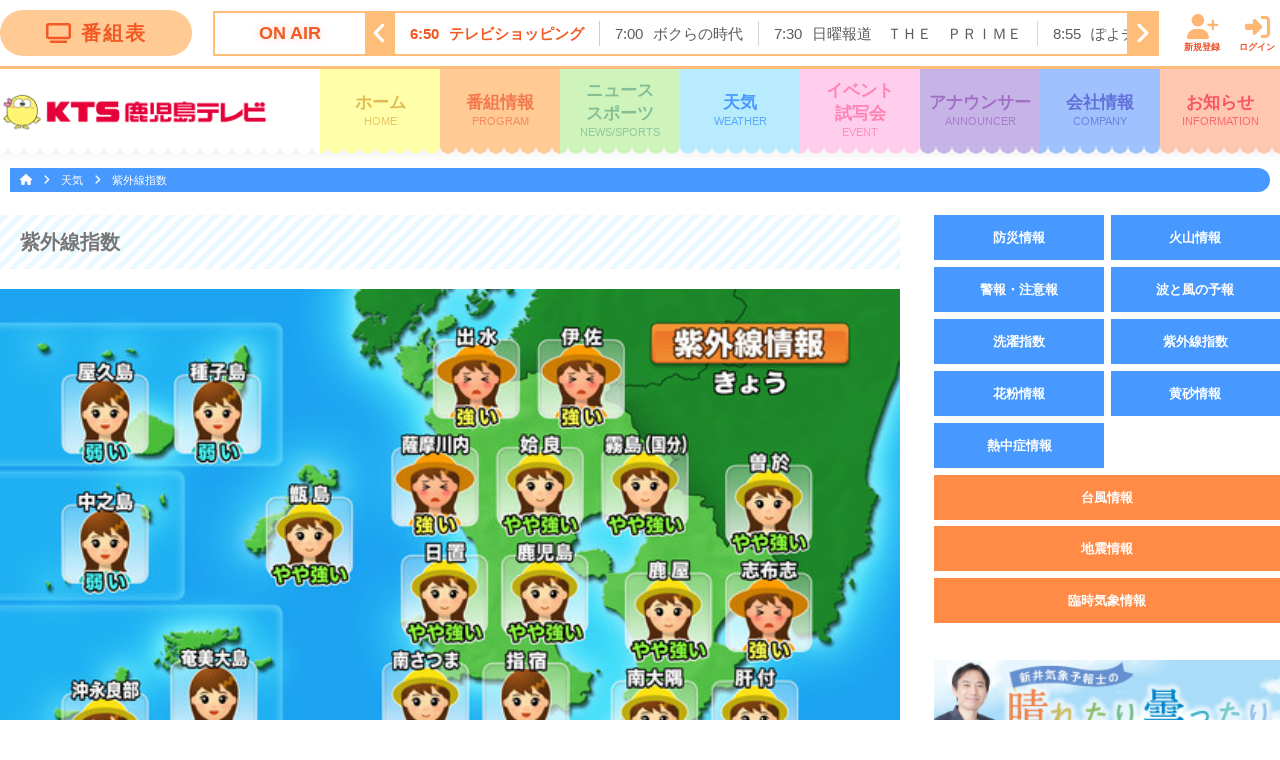

--- FILE ---
content_type: text/html; charset=UTF-8
request_url: https://www.kts-tv.co.jp/weather/uv/
body_size: 5536
content:
<!doctype html>
<html lang="ja">
<head prefix="og: http://ogp.me/ns# fb: http://ogp.me/ns/fb# article: http://ogp.me/ns/article#">
<meta charset="utf-8">
<meta http-equiv="X-UA-Compatible" content="IE=edge">
<!--[if lt IE 9]>
<script src="http://html5shiv.googlecode.com/svn/trunk/html5.js"></script>
<![endif]-->
<meta name="viewport" content="width=device-width,initial-scale=1,shrink-to-fit=no">
<title>紫外線指数 | 天気 | ＫＴＳ鹿児島テレビ</title>
<meta name="robots" content="index,follow">
<meta name="copyright" content="KTS All Rights Reserved.">
<meta name="format-detection" content="telephone=no">

<meta name="description" content="KTS鹿児島テレビ。鹿児島テレビ放送株式会社。フジテレビ系列局。ナマ・イキVOICE等の番組案内、県内ニュース、アナウンサーとイベントの紹介など。" />
<meta name="keywords" content="KTS,鹿児島テレビ,鹿児島,ニュース,アナウンサー,イベント,">

<!--ogp-->
<meta property="og:site_name" content="ＫＴＳ鹿児島テレビ　Kagoshima　Television　for　Smile" />

<meta property="og:title" content="紫外線指数 | 天気 | ＫＴＳ鹿児島テレビ" />

<meta property="og:type" content="website" />

<meta property="og:url" content="https://www.kts-tv.co.jp/" />

<meta property="og:image" content="https://www.kts-tv.co.jp/img/favicon2025.png" />

<meta name="twitter:card" content="summary_large_image" />

<meta name="og:description" content="KTS鹿児島テレビ。鹿児島テレビ放送株式会社。フジテレビ系列局。ナマ・イキVOICE等の番組案内、県内ニュース、アナウンサーとイベントの紹介など。" />
<!--/ogp-->


<link rel="shortcut icon" href="/favicon.ico" type="image/vnd.microsoft.icon">
<link rel="apple-touch-icon" href="/img/apple-touch-icon.png">

<script src="https://ajax.googleapis.com/ajax/libs/jquery/3.2.1/jquery.min.js"></script>
<link rel="stylesheet" type="text/css" href="/common/js/slick/slick.css" media="screen" />
<link rel="stylesheet" type="text/css" href="/common/js/slick/slick-theme.css" media="screen" />
<link rel="stylesheet" type="text/css" href="/common/js/fancybox/jquery.fancybox.css" media="screen" />
<script src="/common/js/slick/slick.min.js"></script>
<script src="/common/js/fancybox/jquery.fancybox.pack.js"></script>
<script src="/common/js/jscrollpane/jquery.jscrollpane.min.js"></script>
<!--<script defer src="/common/fonts/fontawesome/js/all.js"></script>-->
<script defer src="/common/fonts/fontawesome-free-6.5.1-web/js/all.js"></script>
<link rel="stylesheet" href="/common/css/common.css?1768686998">
<link rel="stylesheet" href="/common/css/layout_sp.css?1768686998" media="screen and (max-width:767px)">
<link rel="stylesheet" href="/common/css/layout.css?1768686998" media="screen and (min-width:768px)">
<script defer src="/common/js/common.js?1768686998"></script>
<script src="/common/js/analytics.js"></script>
<script type="application/javascript" src="//anymind360.com/js/16410/ats.js"></script>
<!-- Google tag (gtag.js) -->
<script async src="https://www.googletagmanager.com/gtag/js?id=G-F430ZJPVKS"></script>
<script>
  window.dataLayer = window.dataLayer || [];
  function gtag(){dataLayer.push(arguments);}
  gtag('js', new Date());

  gtag('config', 'G-F430ZJPVKS');
</script>
<script async src="https://pagead2.googlesyndication.com/pagead/js/adsbygoogle.js?client=ca-pub-8300977468569594" crossorigin="anonymous"></script>
</head>
<body>
<header>


	
    <div id="onair">
        <div class="container"> 
            <a href="/timetable/" class="btnTimetable">
				<i class="fas fa-tv"></i>番組表
			</a>
		<div class="cont">
	<div class="ttl">ON AIR</div>
	<ul class="slider">
	<li><span>3:52</span><span>オープニング</span></li><li><span>4:00</span><span>日本生薬漢方テレビショッピング</span></li><li><span>4:30</span><span>テレビショッピング</span></li><li><span>5:00</span><span>テレビショッピング</span></li><li><span>5:30</span><span>テレビショッピング</span></li><li><span>6:00</span><span>ＦＮＮニュース</span></li><li><span>6:15</span><span>パウ・パトロール</span></li><li><span>6:45</span><span>ぽよチャンネル</span></li><li class='now'><span>6:50</span><span>テレビショッピング</span></li><li><span>7:00</span><span><a href="http://www.fujitv.co.jp/b_hp/jidai/index.html" target="_blank">ボクらの時代</a></span></li><li><span>7:30</span><span><a href="https://www.fujitv.co.jp/b_hp/nichiyouhoudou_theprime/index.html" target="_blank">日曜報道　ＴＨＥ　ＰＲＩＭＥ</a></span></li><li><span>8:55</span><span>ぽよチャンネル</span></li><li><span>9:00</span><span>ジャンクＳＰＯＲＴＳ</span></li><li><span>9:30</span><span>ＳＩ−ＶＩＳ：Ｔｈｅ　Ｓｏｕｎｄ　ｏｆ　Ｈｅｒｏｅｓ</span></li><li><span>10:00</span><span>かのサンド</span></li><li><span>11:15</span><span>ミラモンＧＯＬＤ</span></li><li><span>11:45</span><span>ぽよチャンネル</span></li><li><span>11:50</span><span>ＦＮＮ　Ｌｉｖｅ　Ｎｅｗｓ　ｄａｙｓ</span></li><li><span>12:00</span><span>ＹＯＵは何しに日本へ？傑作選</span></li><li><span>13:00</span><span>鹿児島わが町自慢〜地元の“とっておき”教えて〜</span></li><li><span>14:00</span><span>有吉の深掘り大調査</span></li><li><span>14:55</span><span>ぽよチャンネル</span></li><li><span>15:00</span><span><a href="http://www.ktv.jp/keiba/index.html" target="_blank">競馬ＢＥＡＴ</a></span></li><li><span>16:00</span><span>アクティブ！かごしまライフ</span></li><li><span>16:05</span><span><a href="http://www.tss-tv.co.jp/nipponwo/" target="_blank">村上船長のリアル海上島すごろく【総距離３００ｋｍ！２泊３日の瀬戸内大航海へ！】</a></span></li><li><span>17:20</span><span>見逃せない！ＫＴＳ冬の番組まつり</span></li><li><span>17:30</span><span>ＦＮＮ　Ｌｉｖｅ　Ｎｅｗｓ　イット！</span></li><li><span>17:57</span><span>天気予報</span></li><li><span>18:00</span><span><a href="http://www.fujitv.co.jp/b_hp/maruko/index.html" target="_blank">ちびまる子ちゃん</a></span></li><li><span>18:30</span><span><a href="http://www.fujitv.co.jp/b_hp/sazaesan/" target="_blank">サザエさん</a></span></li><li><span>19:00</span><span><a href="http://www.fujitv.co.jp/junksports/index.html" target="_blank">ジャンクＳＰＯＲＴＳプロ野球スター集結！ＳＢｖｓ阪神再び！トーク日本一決定ＳＰ</a></span></li><li><span>20:54</span><span>Ｍｒ．サンデー　１部</span></li><li><span>21:47</span><span>ＫＴＳニュース</span></li><li><span>21:50</span><span>Ｍｒ．サンデー　２部</span></li><li><span>23:09</span><span>ぽよチャンネル</span></li><li><span>23:15</span><span>嘘が嘘で嘘は嘘だ</span></li><li><span>23:45</span><span>すぽると！</span></li><li><span>24:55</span><span>突然ですが占ってもいいですか？</span></li><li><span>25:25</span><span><a href="http://www.tnc.co.jp/dq/news/archives/1" target="_blank">ＦＮＳ九州８局共同制作「ドキュメント九州」</a></span></li><li><span>25:55</span><span>テレビショッピング</span></li><li><span>26:25</span><span>ビタブリッドジャパンテレビショッピング</span></li><li><span>26:55</span><span>オリエンタルバイオテレビショッピング</span></li><li><span>27:25</span><span>天気予報</span></li><li><span>27:26</span><span>ぽよチャンネル</span></li><li><span>27:29</span><span>クロージング</span></li>	</ul>
</div>
        <link rel="stylesheet" href="https://cdnjs.cloudflare.com/ajax/libs/font-awesome/6.6.0/css/all.min.css" integrity="sha512-Kc323vGBEqzTmouAECnVceyQqyqdsSiqLQISBL29aUW4U/M7pSPA/gEUZQqv1cwx4OnYxTxve5UMg5GT6L4JJg==" crossorigin="anonymous" referrerpolicy="no-referrer" />
        <div id="ss_is_login_pc" class="ss-is-login-pc"></div>
        </div>
    </div>
    <nav>
        <div class="container">
            <h2 class="headerLogo"><a href="/"><img src="/common/img/logo.png" alt="ＫＴＳ鹿児島テレビ　Kagoshima　Television　for　Smile" width="268"></a></h2>
			<div id="gNav">
                <!--<section id="navSchWrap">
                    <form method="get" action="#">
                        <input type="text" size="25" placeholder="何をお探しですか？">
                        <button type="submit"><i class="fas fa-search"></i></button>
                    </form>
                </section>-->
				<ul>
					<li>
						<a href="/" data-uri="/">
							ホーム<span class="en">HOME</span>
							<i class="fas fa-chevron-right sp"></i>
						</a>
					</li>
					<li>
						<a href="/program/" data-uri="/program/,/timetable/">
							番組情報<span class="en">PROGRAM</span>
							<i class="fas fa-chevron-right sp"></i>
						</a>
					</li>
					<li>
						<a href="/news/" data-uri="/news/">
							ニュース<br class="pc" /><span class="sp">/</span>スポーツ
							<span class="en">NEWS/SPORTS</span>
							<i class="fas fa-chevron-right sp"></i>
						</a>
					</li>
					<li>
						<a href="/weather/" data-uri="/weather/,/livecam/">
							天気
							<span class="en">WEATHER</span>
							<i class="fas fa-chevron-right sp"></i>
						</a>
					</li>
					<li>
						<a href="/event/" data-uri="/event/">
							イベント<br class="pc" /><span class="sp">/</span>試写会
							<span class="en">EVENT</span>
							<i class="fas fa-chevron-right sp"></i>
						</a>
					</li>
					<li>
						<a href="/announcer/" data-uri="/announcer/,/blog/">
							アナウンサー
							<span class="en">ANNOUNCER</span>
							<i class="fas fa-chevron-right sp"></i>
						</a>
					</li>
					<li>
						<a href="/company/" data-uri="/company/,/sitemap/">
							会社情報
							<span class="en">COMPANY</span>
							<i class="fas fa-chevron-right sp"></i>
						</a>
					</li>
					<li>
						<a href="/plus/" data-uri="/plus/,/fnscharity/,/original/,/toukou/">
							お知らせ
							<span class="en">INFORMATION</span>
							<i class="fas fa-chevron-right sp"></i>
						</a>
					</li>
				</ul>
                <div id="ss_is_login_sp" class="ss-is-login-sp"></div>
                <link rel="stylesheet" href="https://kts-tv.co.jp/common/css/is_login.min.css">
                <script src="https://kts-tv.co.jp/common/js/is_login.min.js" defer></script>
			</div>
			<div class="btnMenu">
				<span class=""><i></i></span>
				<div>MENU</div>
				<div>CLOSE</div>
			</div>
			<a href="/timetable/" class="btnTimetable">
				<i class="fas fa-tv"></i>
				番組表
			</a>
			<div class="cover"></div>
        </div>
    </nav>
</header>
<main id="contents"><div id="breadcrumb">
	<div class="container">
		<ul>
			<li>
				<a href="/"><i class="fas fa-home"></i></a>
				<i class="fas fa-angle-right"></i>
			</li>
						<li>
				<a href="/weather">
					天気				</a>
								<i class="fas fa-angle-right"></i>
							</li>
						<li>
				<a href="/weather/uv">
					紫外線指数				</a>
							</li>
					</ul>
	</div>
</div>
<link rel="stylesheet" href="../css/weather.css?1768686998" media="screen and (min-width:768px)">
<link rel="stylesheet" href="../css/weather_sp.css?1768686998" media="screen and (max-width:767px)">
<script async src="https://platform.twitter.com/widgets.js" charset="utf-8"></script>
<section id="weather">
	<div class="container">
		<div class="column01">
			<section id="wtrWrap2">
			<h1 class="ttl">紫外線指数</h1>
				<div class="wtrMain">
					<img class="single show" src="../data/uv.jpg?1768686602" alt="紫外線指数">
										<p class="fileTime">
					最終更新日時 01月18日 05時30分					</p>
									</div>
					    <div class="weatherImg pc">
					<ul class="catWrap col3">
						<li class="cat01">
							<h2>全国の天気</h2>
							<a href="../index.html"><img src="../data/zenkoku_telop.jpg" alt="全国の天気"></a>
						</li>
						<li class="cat02">
							<h2>全国予想気温</h2>
							<a href="../index.html"><img src="../data/zenkoku_temp.jpg" alt="全国予想気温"></a>
						</li>
						<li class="cat03">
							<h2>レーダー</h2>
							<a href="../index.html"><img src="../data/radar_A.jpg" alt="レーダー鹿児島"></a>
						</li>
						<li class="cat04">
							<h2>衛星画像</h2>
							<a href="../index.html"><img src="../data/gms_B.jpg" alt="日本広域画像"></a>
						</li>
						<li class="cat05">
							<h2>天気図</h2>
							<a href="../index.html"><img src="../data/wxctf.jpg" alt="天気図"></a>
						</li>
						<li class="cat06">
							<h2>アメダス</h2>
							<a href="../index.html"><img src="../data/amedas_pre.jpg" alt="アメダス（降水）"></a>
						</li>
			</div>
	    <div class="weatherImg sp">
					<ul class="catWrap col3">
						<li class="cat01">
							<a href="../index.html">全国の天気</a>
						</li>
						<li class="cat02">
							<a href="../index.html">全国予想気温</a>
						</li>
						<li class="cat03">
							<a href="../index.html">レーダー</a>
						</li>
						<li class="cat04">
							<a href="../index.html">衛星画像</a>
						</li>
						<li class="cat05">
							<a href="../index.html">天気図</a>
						</li>
						<li class="cat06">
							<a href="../index.html">アメダス</a>
						</li>
			</div>
			</section>
	  </div>
				    <aside class="column02">
	        <section id="wtrWrap">
				<div class="link">
					<ul class="col2">
						<li class="button"><a href="/weather/bousai/"><span>防災情報</span></a></li>
						<li class="button"><a href="/weather/kazan/"><span>火山情報</span></a></li>
						<li class="button"><a href="/weather/warn/"><span>警報・注意報</span></a></li>
						<li class="button"><a href="/weather/umi/"><span>波と風の予報</span></a></li>
						<li class="button"><a href="/weather/sentaku/"><span>洗濯指数</span></a></li>
						<li class="button"><a href="/weather/uv/"><span>紫外線指数</span></a></li>
						<!--<li class="button"><a href="/weather/sakura/"><span>桜情報</span></a></li>-->
						<li class="button"><a href="/weather/kafun/"><span>花粉情報</span></a></li>
						<li class="button"><a href="/weather/kousa/"><span>黄砂情報</span></a></li>
						<li class="button"><a href="/weather/nechusho/"><span>熱中症情報</span></a></li>
					</ul>
					<ul class="col1">
						<a href="/weather/typh/"><li class="button"><span>台風情報</span></li></a>
						<a href="https://weathernews.jp/s/quake/?fm=onebox" target="_blank"><li class="button"><span>地震情報</span></li></a>
						<a href="/weather/rinji/"><li class="button"><span>臨時気象情報</span></li></a>
					</ul>
				</div>
				            <!--<div class="cont">
	                <div class="twCont">
	                    <h3 class="ttl">KTSウェザーセンター Twitter</h3>
	                    <a class="twitter-timeline" data-width="640" data-height="400" data-chrome="noheader nofooter transparent" href="https://twitter.com/kts_weather">Tweets by kts_weather</a>
	                </div>
	            </div>-->
	    <div class="banner">
				<ul class="links">
					<li><a href="/blog/arai/" target="_blank"><img src="/weather/images/blog_bn_arai.png" alt="新井気象予報士の晴れたり曇ったり" /></a></li>
					<li><a href="/blog/misaki/" target="_blank"><img src="/weather/images/blog_bn_nakamata.png" alt="中俣美咲のみさきめぐり" /></a></li>
					<li><a href="/blog/yamashita/" target="_blank"><img src="/weather/images/blog_bn_yamashita.png" alt="山下凌佑のあした天気になぁれ" /></a></li>

					<li><a href="https://www.kts-tv.co.jp/blog/kumo/" target="_blank"><img src="/weather/images/bnr_kumo.png" alt="雲のカタチ" /></a></li>
					<li><a href="https://business.form-mailer.jp/fms/df62c3cf136108" target="_blank"><img src="/weather/images/bnr_oshietenki.png" alt="おしえテンキ！" /></a></li>

				</ul>
			</div>
		</section>
	  </aside>
	</div>
</section>
<style>
#underbn img{
	width : 180px !important;
}
</style>
<div id="underbn">
	<div class="container">
		<ul>

							<li><a href="https://www.marusho-kensetsu.co.jp/" target="_blank"><img src="/data/banner/img/87/main_1.jpg"  alt="" /></a></li>
								<li><a href="https://lp.ltu.co.jp/?utm_source=KTS&utm_medium=banner&utm_campaign=SSP" target="_blank"><img src="/data/banner/img/88/main_1.jpg"  alt="" /></a></li>
								<li><a href="https://selection-ltd.com/" target="_blank"><img src="/data/banner/img/92/main_1.jpg"  alt="" /></a></li>
								<li><a href="https://www.job-8.com/" target="_blank"><img src="/data/banner/img/89/main_1.jpg"  alt="" /></a></li>
								<li><a href="https://techno-reinetsu.co.jp/" target="_blank"><img src="/data/banner/img/90/main_1.png"  alt="" /></a></li>
								<li><a href="https://smile-builders-hiraya.com/" target="_blank"><img src="/data/banner/img/86/main_1.jpg"  alt="" /></a></li>
								<li><a href="https://jusica.co.jp/" target="_blank"><img src="/data/banner/img/76/main_1.jpg"  alt="" /></a></li>
								<li><a href="https://www.ktscr.co.jp/" target="_blank"><img src="/data/banner/img/67/main_1.jpg"  alt="" /></a></li>
								<li><a href="https://www.tnc.co.jp/dq/" target="_blank"><img src="/data/banner/img/81/main_1.jpg"  alt="" /></a></li>
								<li><a href="https://www.kts-tv.co.jp/original/autocity/" target="_blank"><img src="/data/banner/img/9/main_1.jpg"  alt="" /></a></li>
								<li><a href="https://ktshouse.com/" target="_blank"><img src="/data/banner/img/7/main_1.png"  alt="" /></a></li>
								<li><a href="https://www.kts-tv.co.jp/original/orchestra/" target="_blank"><img src="/data/banner/img/10/main_1.jpg"  alt="" /></a></li>
								<li><a href="https://www.kts-tv.co.jp/fnscharity/" target="_blank"><img src="/data/banner/img/12/main_1.png"  alt="" /></a></li>
								<li><a href="https://j-ba.or.jp/ihoubokumetsu/" target="_blank"><img src="/data/banner/img/6/main_1.png"  alt="" /></a></li>
					</ul>
	</div>
</div>
</main>
<footer>
	<div class="pageTop" title="Scroll Back to Top">
		<a href="">
            <span>TOP</span>
            <span class="icon"><i class="fas fa-chevron-up"></i></span>
        </a>
	</div>
    
    <div class="container">
        <ul>
            <li><a href="/plus/">お知らせ一覧</a></li>
            <li><a href="/company/">会社情報</a></li>
            <li><a href="/company/privacy_policy/">プライバシーポリシー</a></li>
            <li><a href="/company/contact/">ご意見・お問い合わせ</a></li>
            <li><a href="/sitemap/">サイトマップ</a></li>
        </ul>
	</div>
    <div class="footerLogo"><a href="/"><img src="/common/img/logo.png" alt="ＫＴＳ鹿児島テレビ　Kagoshima　Television　for　Smile" width="268"></a></div>
	<div class="copyright">Copyright &copy; KTS All Rights Reserved.<br />弊社の番組ならびに本サイトに掲載されている著作物を許可なく複製、転載することを禁じます。</div>
</footer>
</body>
</html>

--- FILE ---
content_type: text/html; charset=utf-8
request_url: https://www.google.com/recaptcha/api2/aframe
body_size: 267
content:
<!DOCTYPE HTML><html><head><meta http-equiv="content-type" content="text/html; charset=UTF-8"></head><body><script nonce="rC8MMpGgj-9WCEc9N2FH9w">/** Anti-fraud and anti-abuse applications only. See google.com/recaptcha */ try{var clients={'sodar':'https://pagead2.googlesyndication.com/pagead/sodar?'};window.addEventListener("message",function(a){try{if(a.source===window.parent){var b=JSON.parse(a.data);var c=clients[b['id']];if(c){var d=document.createElement('img');d.src=c+b['params']+'&rc='+(localStorage.getItem("rc::a")?sessionStorage.getItem("rc::b"):"");window.document.body.appendChild(d);sessionStorage.setItem("rc::e",parseInt(sessionStorage.getItem("rc::e")||0)+1);localStorage.setItem("rc::h",'1768687002673');}}}catch(b){}});window.parent.postMessage("_grecaptcha_ready", "*");}catch(b){}</script></body></html>

--- FILE ---
content_type: text/css
request_url: https://www.kts-tv.co.jp/weather/css/weather.css?1768686998
body_size: 1978
content:
#weather > .container {
    display: flex;
    justify-content: space-between;
    align-items: flex-start;
}
#weather > .container:last-of-type {
    padding-bottom: 50px;
}
#weather .column01 > section {
    margin-bottom: 40px;
}
#weather .column01 {
    width: 72%;
    max-width: 900px;
}
#weather .column02 {
	width: 27%;
	min-width: 300px;
	margin-left: 25px;
	position: sticky;
	top: 15px;
}
#weather .column02 > section {
	margin-bottom: 15px;
}


#breadcrumb .container.weather {
	background: #4799FF !important;
}

#weather a:hover {
	opacity: 0.8;
	transition:opacity .3s;
}
#wtrWrap2 h1.ttl {
	background: #fff;
	background: linear-gradient(-45deg,
	#eaf9ff 25%,
	#fff 25%, #fff 50%,
	#eaf9ff 50%, #eaf9ff 75%,
	#fff 75%, #fff);
	background-size: 15px 15px;
	background-attachment: fixed;
	padding: 10px 20px;
	margin-bottom: 20px;
	font-size: 20px;
	font-weight: bold;
	color: #777;
}
#wtrWrap2 .catWrap h2 {
	color: #4799FF;
	font-size: 16px;
	font-weight: bold;
	margin-bottom: 8px;
}

.wtrMain ul li h2 {
	border-bottom: dotted 1px;
}
.wtrMain ul.catWrap{
	margin: 0;
	padding: 0;
	display: flex;
	flex-wrap: wrap;
	width: 100%;
}
.wtrMain ul.catWrap:after{
	content: "";
	clear: both;
	display: block;
}
.wtrMain ul.catWrap.weather > li {
	display: block;
	width: 48%;
	/* float: left; */
	height: 100%;
	margin-right: 2%;
}
.wtrMain ul.catWrap.weather > li:last-child {
	margin-right: 0;
}
.wtrMain ul.catWrap li img, .wtrMain img.single {
	width: 100%;
	margin-bottom: 15px;
}
.wtrMain ul.catWrap > li > img{
	display: none;
}
.wtrMain ul.catWrap li img.show{
	display: block;
}
.wtrMain ul.catWrap.bousai > li,
.wtrMain ul.catWrap.kazan > li {
	width: 100%;
}

.weatherNav{
	position: sticky;
	top: 0;
	z-index: 10;
	background: #fff;
	margin-bottom: 8px;
	width: 100%;
	overflow-x: auto;
}
.weatherNav ul{
	display: flex;
	justify-content: space-between;
	overflow: hidden;
	position: relative;
}
.weatherNav ul li{
	width: 100%;
	margin-right: 1vw;
	cursor: pointer;
}
.weatherNav ul li.current{
	cursor: auto;
}
.weatherNav ul li:last-child{
	margin-right: 0;
}
.weatherNav ul li span{
	text-align: center;
	padding: 2vh 0;
	min-height: 10px;
	border: 1px solid #4799FF;
	border-bottom: none;
	border-radius: 5px 5px 0 0;
	color: #4799FF;
	font-size: 12px;
	font-weight: bold;
	line-height: 1.3;
	transition: .3s;
	positoin: relative;
	height: 100%;
	box-sizing: border-box;
	display: flex;
	justify-content: center;
	align-items: center;
}
.weatherNav ul li span {
	background: #eaf9ff;
}
.weatherNav ul li.current span {
  transform: translateY(0);
	background: #fff;
  opacity: 1;
  z-index: 1;
}
.weatherNav ul .current:before {
	content: "";
	display: block;
	width: 100%;
	height: 1px;
	position: absolute;
	bottom: 0;
	left: 0;
	background: #4799FF;
	z-index: 0;
}

.pinpoint ul:first-of-type img {
	margin-bottom: 0 !important;
}
.pinpoint ul:last-of-type {
    display: flex;
    flex-wrap: wrap;
    margin: 10px 0 20px 0;
}
.pinpoint ul:last-of-type li {
    width: 23%;
    text-align: center;
    margin: 1%;
    background: #4799ff;
    color: #fff;
    border-radius: 5px;
    cursor: pointer;
    padding: 5px;
    box-sizing: border-box;
    transition: .3s;
    border: 1px solid #4799ff;
}
.pinpoint ul:last-of-type li.current {background: #eaf9ff;color: #4799ff;border: 1px solid #4799ff;}
.pinpoint ul:last-of-type li:hover {
    opacity: .8;
}


aside.column02 .cont{
	clear: both;
}

aside.column02 #wtrWrap .link ul.col2,
aside.column02 #wtrWrap .link ul.col1,
{
	margin: 0;
	padding: 0;
	width: 100%;
}
aside.column02 #wtrWrap .link ul.col2:after{
	content: "";
	clear: both;
	display: block;
}
aside.column02 #wtrWrap .link ul.col2 li,
aside.column02 #wtrWrap .link ul.col1 li{
	display: inline-block;
	margin-right: 2%;
	float: left;
	height: 100%;
	text-align: center;
	color: #fff;
	line-height: 3.5;
	margin-bottom: 2%;
	font-weight: bold;
}
aside.column02 #wtrWrap .link ul.col2 li{
	background: #4799FF;
	width: 49%;
}
aside.column02 #wtrWrap .link ul.col2 li:hover{
	opacity: 0.8;
	transition: opacity .3s;
}
aside.column02 #wtrWrap .link ul.col2 li:nth-child(even){
	margin-right: 0px;
}
aside.column02 #wtrWrap .link ul.col1 li{
	background: #ff8b47;
	width: 100%;
}
aside.column02 #wtrWrap .link ul.col2 li a,
aside.column02 #wtrWrap .link ul.col1 li a{
	width: 100%;
	height: 100%;
	display: inline-block;
	color: #fff;
}

/* 防災情報 */
.wtrMain h1.subttl{
	font-size: 18px;
	color: #777;
	font-weight: bold;
	border-left: solid 5px #4799FF;
	border-bottom: solid 1px #4799FF;
	padding-left: 10px;
}
.wtrMain h1.subttl span{
	color: #4799FF;
}
.wtrMain .article{
	padding: 17px;
}
.wtrMain hr{
	border: 0;
	border-top: 1px dotted #777;
}
.box-weathernewstxt {
	border-bottom: 1px dotted #777;
	padding-bottom: 20px;
}

/* 火山 */
div.kazan .article a {
	padding: 0.5em;
}

/* banner */
.banner {
	width: 100%;
	margin: 0 auto;
	padding: 10px 0px;
	margin-top: 20px;
}
.banner ul li {
	width: 100%;
	margin-right: 2%;
	display: inline-block;
	float: left;
	margin: 0px 5px 5px 0;
}
.banner ul li:nth-child(even) {
	margin-right: 0;
}
.banner ul li img {
	/*height: 100%;*/
	width: 100%;
}

/* 下部画像一覧 */
.weatherImg.pc {
	display: block;
}
.weatherImg.sp {
	display: none;
}

.weatherImg {
	margin: 0 auto;
	padding: 0;
}
.weatherImg ul {
	margin: 0 auto;
	padding: 0;
	width: 100%;
	text-align: center;
}
.weatherImg ul li{
	text-align: left;
	display: inline-block;
	margin: 20px;
	width: 30%;
}
.weatherImg ul li img, .weatherImg ul li a{
	width: 100%;
}
.weatherImg ul li h2{
	border-bottom: dotted 1px;
}
@media screen and (min-width:1225px) {
	.weatherImg ul li:nth-child(1), .weatherImg ul li:nth-child(4){
		margin-left: 0px;
	}
	.weatherImg ul li:nth-child(3), .weatherImg ul li:nth-child(6){
		margin-right: 0px;
	}
}
@media screen and (max-width:1224px) {
	.weatherImg ul li{
		display: inline-block;
		text-align: left;
		margin: 1%;
		width: 48%;
	}
	.weatherImg ul li:nth-child(odd){
		margin-left: 0px !important;
	}
	.weatherImg ul li:nth-child(even){
		margin-right: 0px !important;
	}
}

p.fileTime{
	text-align: right;
	color: #000;
}

/* Twitter */
#wtrWrap .twCont {
	background: #eaf9ff;
	padding: 2%;
}
#wtrWrap h3.ttl {
	color: #4799ff;
	font-weight: bold;
	font-size: 15px;
	margin-bottom: 8px;
	padding-bottom: 2px;
	border-bottom: 1px dashed #4799ff;
}

.wtrMain h1.subttl.cat02{
	margin-bottom: 10px;
}

/* 注意報 */
#weather table {
    width: 100%;
    margin: 2em 0;
    border: 1px solid #bbb;
    font-size: 14px;
}
#weather table tr {
    border-bottom: 1px solid #ccc;
}
#weather table th,
#weather table td {
    padding: 1em 0.5em;
	  border-right: 1px solid #eee;
    min-width: 8em;
    box-sizing: border-box;
    font-weight: normal;
	  text-align: center;
}
#weather table td:last-child {
  border-right: none;
  text-align: left;
}

#weather table th {
	font-weight: bold;
	background: #eee;
	width: 25%;
}

.wtrMain .guidearea a {
	float: right;
}

span.salert, span.alert,span.warn {
	font-weight: bold;
	padding: 5px;
	margin-right: 1em;
}
span.salert{
	background: rgb(96, 0, 191);
	color: #fff;
}
span.alert{
	background: rgb(255, 51, 51);
	color: #fff;
}
span.warn {
	background: rgb(255, 204, 51);
}


/*--------------------
広告
--------------------*/
aside.column02 #wtrWrap .link ul.col1 , .banner{
    overflow: hidden;/*float解除（高さだし）*/
}
.ad {
	background: linear-gradient(
	-45deg, #F6F6F6 25%, #fff 25%,
	#fff 50%, #F6F6F6 50%,
	#F6F6F6 75%, #fff 75%,
	#fff);
	background-size: 15px 15px;
	background-attachment: fixed;
	padding: 14px 0;
}
#ad3_wrap {
	margin-bottom: 15px;
	text-align: center;
}
#ad4_wrap {
	text-align: center;
}
@media screen and (min-width: 1025px){
#ad1_2_wrap {
	display:flex;
	justify-content: center;
}
#ad1 {
	margin-right: 90px;
}
}
@media screen and (min-width: 967px) and (max-width: 1024px){
#ad1_2_wrap {
	display:flex;
	justify-content: center;
}
#ad1 {
	margin-right: 40px;
}
}
@media screen and (max-width: 967px){
#ad1_2_wrap {
	display:block;
	text-align: center;
}
#ad1 {
	margin-bottom: 15px;
}
}

--- FILE ---
content_type: text/css
request_url: https://www.kts-tv.co.jp/weather/css/weather_sp.css?1768686998
body_size: 1875
content:
#breadcrumb .container.weather {
	background: #4799FF !important;
}

#weather a:hover {
	opacity: 0.8;
	transition:opacity .3s;
}
#wtrWrap2 h1.ttl {
    background: linear-gradient(-45deg,
    #eaf9ff 25%,
    #fff 25%, #fff 50%,
    #eaf9ff 50%, #eaf9ff 75%,
    #fff 75%, #fff);
    background-size: 15px 15px;
    background-attachment: fixed;
    padding: 8px 10px;
    margin-bottom: 15px;
    font-size: 18px;
    font-weight: bold;
    color: #777;
    text-align: center;
    position: sticky;
    top: 0;
    z-index: 10;
}

#wtrWrap2 .catWrap h2 {
	color: #4799FF;
	font-size: 16px;
	font-weight: bold;
	margin-bottom: 8px;
}

.wtrMain ul li h2 {
	border-bottom: dotted 1px;
}
.wtrMain ul.catWrap{
	margin: 0;
	padding: 2%;
}
.wtrMain ul.catWrap:after{
	content: "";
	clear: both;
	display: block;
}
.wtrMain ul.catWrap.weather li {
	height: 100%;
}
.wtrMain ul.catWrap.weather li:last-child {
	margin-right: 0;
}
.wtrMain ul.catWrap li img, .wtrMain img.single {
	width: 100%;
	margin-bottom: 15px;
}
.wtrMain ul.catWrap > li > img{
	display: none;
}
.wtrMain ul.catWrap li img.show{
	display: block;
}

.weatherNav{
	position: sticky;
	top: 0;
	z-index: 10;
	background: #fff;
	margin-bottom: 8px;
	width: 100%;
	overflow-x: auto;
}
.weatherNav ul{
	display: flex;
	justify-content: space-between;
	overflow: hidden;
	position: relative;
}
.weatherNav ul li{
	width: 100%;
	margin-right: 1vw;
}
.weatherNav ul li:last-child{
	margin-right: 0;
}
.weatherNav ul li span{
	text-align: center;
	padding: 2vh 0;
	min-height: 10px;
	border: 1px solid #4799FF;
	border-bottom: none;
	border-radius: 5px 5px 0 0;
	color: #4799FF;
	font-size: 12px;
	font-weight: bold;
	line-height: 1.3;
	transition: .3s;
	positoin: relative;
	height: 100%;
	box-sizing: border-box;
	display: flex;
	justify-content: center;
	align-items: center;
}
.weatherNav ul li span {
	background: #eaf9ff;
}
.weatherNav ul li.current span {
  transform: translateY(0);
	background: #fff;
  opacity: 1;
  z-index: 1;
}
.weatherNav ul .current:before {
	content: "";
	display: block;
	width: 100%;
	height: 1px;
	position: absolute;
	bottom: 0;
	left: 0;
	background: #4799FF;
	z-index: 0;
}

.pinpoint ul:first-of-type img {
	margin-bottom: 0 !important;
}
.pinpoint ul:last-of-type {
    display: flex;
    flex-wrap: wrap;
    margin: 10px 0 20px 0;
}
.pinpoint ul:last-of-type li {
    width: 31.3%;
    text-align: center;
    margin: 1%;
    background: #4799ff;
    color: #fff;
    border-radius: 1vw;
    cursor: pointer;
    padding: 3vw 1.5vw;
    box-sizing: border-box;
    transition: .3s;
    border: 1px solid #4799ff;
}
.pinpoint ul:last-of-type li.current {
	background: #eaf9ff;
	color: #4799ff;
	border: 1px solid #4799ff;
}
.pinpoint ul:last-of-type li:hover {
    opacity: .8;
}


aside.column02 .cont{
	clear: both;
}

aside.column02 #wtrWrap .link {
	padding: 2%;
}

aside.column02 #wtrWrap .link ul.col2,
aside.column02 #wtrWrap .link ul.col1,
{
	margin: 0;
	padding: 0;
	width: 100%;
}
aside.column02 #wtrWrap .link ul.col2:after{
	content: "";
	clear: both;
	display: block;
}
aside.column02 #wtrWrap .link ul.col2 li,
aside.column02 #wtrWrap .link ul.col1 li{
	display: inline-block;
	float: left;
	height: 100%;
	text-align: center;
	color: #fff;
	line-height: 3.5;
	margin-bottom: 2%;
	font-size: 18px;
	font-weight: bold;
}
aside.column02 #wtrWrap .link ul.col2 li{
	background: #4799FF;
	width: 49%;
	margin-right: 2%;
}
aside.column02 #wtrWrap .link ul.col2 li:nth-child(even){
	margin-right: 0px;
}
aside.column02 #wtrWrap .link ul.col2 li a,
aside.column02 #wtrWrap .link ul.col1 li a{
	width: 100%;
	height: 100%;
	display: inline-block;
	color: #fff;
}
aside.column02 #wtrWrap .link ul.col2 li{
	background: #4799FF;
}
aside.column02 #wtrWrap .link ul.col2 li span {
	display: inline-block;
}

aside.column02 #wtrWrap .link ul.col1 li{
	background: #ff8b47;
	width: 100%;


}

/* 防災情報 */
.wtrMain h1.subttl{
	font-size: 18px;
	color: #777;
	font-weight: bold;
	border-left: solid 5px #4799FF;
	border-bottom: solid 1px #4799FF;
	padding-left: 10px;
}
.wtrMain h1.subttl span{
	color: #4799FF;
}
.wtrMain .article{
	padding: 10px;
}
.wtrMain hr{
	border: 0;
	border-top: 1px dotted #777;
}
.box-weathernewstxt {
	border-bottom: 1px dotted #777;
	padding-bottom: 20px;
}

/* banner */
.banner {
	width: 96%;
	/*height: 150px;*/
	margin: 0;
	margin-top: 25px;
	padding: 2%;
}
.banner ul {
	margin: 0;
	padding: 0;
	width: 100%;
	text-align: center;
}
.banner ul li {
	width: 100%;
	margin-right: 2%;
	display: inline-block;
	float: left;
	margin: 0px 5px 5px 0;
}
.banner ul li:nth-child(even) {
	margin-right: 0;
}
.banner ul li img {
	/*height: 100%;*/
	width: 100%;
}
/* 下部画像一覧 */
.weatherImg.pc {
	display: none;
}
.weatherImg.sp {
	display: block;
	border-top: dotted 1px #777;
	border-bottom: dotted 1px #777;
	margin: 2%;
}
.weatherImg.sp ul li {
	display: inline-block;
	font-size: 16px;
	width: 48%;
	margin-right: 2%;
	text-align: left;
}
.weatherImg.sp ul li:nth-child(even) {
	margin-right: 0;
}
.weatherImg.sp ul li a:before{
	content: '';
	display: inline-block;
	width: 0;
	height: 0;
	margin-right: 2px;
	border: transparent solid 7px;
	border-left-color: #4799FF;
	vertical-align: -3px;
}
.weatherImg {
	margin: 0 auto;
	padding: 2%;
}
.weatherImg ul {
	margin: 0 auto;
	padding: 0;
	width: 100%;
	text-align: center;
}
.weatherImg ul li{
	margin-bottom: 10px;
}
.weatherImg ul li img, .weatherImg ul li a{
	width: 100%;
}
.weatherImg ul li h2{
	border-bottom: dotted 1px;
}

p.fileTime{
	text-align: right;
	color: #000;
	margin-bottom: 10px;
	padding-right: 2%;
}

#wtrWrap .twCont{
	background: #eaf9ff;
	padding: 2%;
}
#wtrWrap h3.ttl {
	color: #4799ff;
	font-weight: bold;
	font-size: 17px;
	margin-bottom: 8px;
	padding-bottom: 2px;
	border-bottom: 1px dashed #4799ff;
}

.wtrMain h1.subttl.cat02{
	margin-bottom: 10px;
}

/* 注意報 */
#weather table {
    width: 96%;
    margin: 2em 2%;
    border: 1px solid #bbb;
}
#weather table tr {
    border-bottom: 1px solid #ccc;
    display: block;
}
#weather table th,
#weather table td {
    padding: 1em 0.5em;
	  border-bottom: 1px solid #ccc;
    min-width: 8em;
    box-sizing: border-box;
    font-weight: normal;
	  text-align: center;
    display: block;
		width: 100%;
}
#weather table td:last-child {
  border-right: none;
}
#weather table .warn-txt span {
    padding: 0.3em;
}
#weather table .warn-txt span + span {
    margin-left: 0.5em;
}
#weather table th {
	font-weight: bold;
	background: #eee;
}
.wtrMain .guidearea {
	margin: 0 auto;
	width: 96%;
	display: flex;
	flex-wrap: wrap;
	align-items: center;
	justify-content: space-between;
	flex-direction: row-reverse;
}
.wtrMain .guidearea h4 {
    display: flex;
}
.wtrMain .guidearea h4 span {
	display: flex;
	font-weight: bold;
	padding: 3px 5px;
	font-size: 16px;
	margin-right: 3px;
}
span.salert{
	background: rgb(96, 0, 191);
	color: #fff;
}
span.alert{
	background: rgb(255, 51, 51);
	color: #fff;
}
span.warn {
	background: rgb(255, 204, 51);
}


/*--------------------
広告
--------------------*/
aside.column02 #wtrWrap .link ul.col1 , .banner .links{
    overflow: hidden;/*float解除（高さだし）*/
}
.ad {
	background: linear-gradient(
	-45deg, #F6F6F6 25%, #fff 25%,
	#fff 50%, #F6F6F6 50%,
	#F6F6F6 75%, #fff 75%,
	#fff);
	background-size: 15px 15px;
	background-attachment: fixed;
	padding: 14px 0;
	text-align: center;
}
#ad1_2_wrap {
	margin-bottom: 15px;
}
#ad3_wrap {
	margin-bottom: 40px;
}
#ad1 {
	margin-bottom: 15px;
}